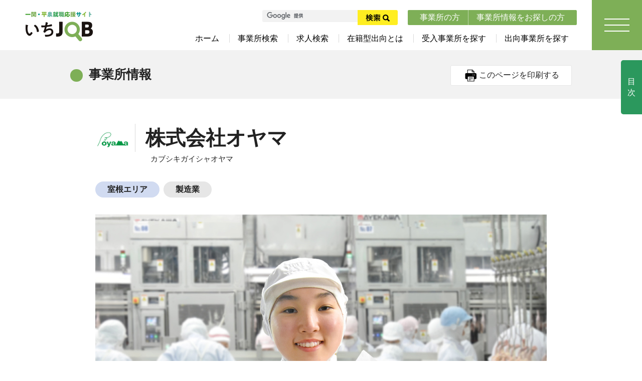

--- FILE ---
content_type: text/html; charset=UTF-8
request_url: https://ichi-job.jp/corporate/article.php?p=25
body_size: 3758
content:
<!DOCTYPE html>
<!--[if lt IE 7]> <html class="no-js ie6" lang="ja"> <![endif]-->
<!--[if IE 7]> <html class="no-js ie7" lang="ja"> <![endif]-->
<!--[if IE 8]> <html class="no-js ie8" lang="ja"> <![endif]-->
<!--[if gt IE 8]><!--> <html class="no-js" lang="ja"><!-- InstanceBegin template="/Templates/index.dwt" codeOutsideHTMLIsLocked="false" --> <!--<![endif]-->
<head prefix="og: https://ogp.me/ns#">
<!-- Global site tag (gtag.js) - Google Analytics -->
<script async src="https://www.googletagmanager.com/gtag/js?id=UA-71370639-59"></script>
<script>
  window.dataLayer = window.dataLayer || [];
  function gtag(){dataLayer.push(arguments);}
  gtag('js', new Date());

  gtag('config', 'UA-71370639-59');
</script>
<meta charset="utf-8">
<meta http-equiv="x-ua-compatible" content="ie=edge">
<!-- InstanceBeginEditable name="doctitle" -->
<title>株式会社オヤマ｜事業所情報｜一関・平泉就職応援サイト いちJOB</title>
<!-- InstanceEndEditable -->
<meta name="description" content="一関・平泉就職応援サイト「いちJOB」。一関・平泉で働いている人、一関・平泉で働きたい人、応援します。">
<meta name="keywords" content="岩手県,一関市,平泉町,企業,就職,求人,ガイダンス,在籍型出向情報,検索">
<!-- viewportはmain.jsで指定 -->
<script type="text/javascript">
 if ((navigator.userAgent.indexOf('iPhone') > 0) || navigator.userAgent.indexOf('iPod') > 0 || navigator.userAgent.indexOf('Android') > 0) {
  document.write('<meta name="viewport" content="width=device-width,initial-scale=1.0">');
 }else{
  document.write('<meta name="viewport" content="width=1200">');
 }
</script>
<link rel="stylesheet" href="../common/css/normalize.css">
<link rel="stylesheet" href="../common/css/default.css">
<link rel="stylesheet" href="../common/css/common.css?2023">
<script src="../common/js/vendor/modernizr-2.8.3.min.js"></script>
<!-- InstanceBeginEditable name="head" -->
<link rel="stylesheet" href="style.css">
<!-- InstanceEndEditable -->
</head>
<body>
<div id="page_top">ページの先頭へ戻る</div>
<div class="all_wrap"><!-- #BeginLibraryItem "/Library/header.lbi" --><header>
<div class="header_wrap">
	<div class="header_box">
		<h1 class="site_title"><a href="../index.html"><img src="../common/images/header_logo.png?2023" alt="一関・平泉就職応援サイト いちJOB"></a></h1>
		<div class="header_inner_right">
			<div class="header_inner_top">
				<div class="header_search">
						<form id="cse-search-box" action="https://google.com/cse">
						  <input type="hidden" name="cx" value="867fe50ad74e7f192" />
						  <input type="hidden" name="ie" value="UTF-8" />
						  <input type="text" name="q" size="" class="inputBox" placeholder="Googleカスタム検索" />
						  <input type="image" src="../common/images/header_search.png" name="sa" value="検索" alt="検索" class="inputBtn" />
						</form>
						<script type="text/javascript" src="https://www.google.com/cse/brand?form=cse-search-box&lang=ja"></script>
				</div>
				<ul class="header_user_nav">
					<li><a href="../to-office/index.html">事業所の方</a></li>
					<li><a href="../to-user/index.html">事業所情報をお探しの方</a></li>
				</ul>
			</div>
			<div class="header_pickup">
				<ul class="header_pickup_nav">
					<li><a href="../index.html">ホーム</a></li>
					<li><a href="../search/index.php">事業所検索</a></li>
					<li><a href="../search-recruit/index.php">求人検索</a></li>
					<li><a href="../about-seconded/index.html">在籍型出向とは</a></li>
					<li><a href="../search-accept/index.php">受入事業所を探す</a></li>
					<li><a href="../search-seconded/index.php">出向事業所を探す</a></li>
				</ul>
			</div>
		</div>
		<p id="menu_btn"><span></span><span></span><span></span></p>
		<div class="header_menu">
		<nav>
		<ul class="header_nav">
			<li class="header_nav_item"><a href="../index.html">ホーム</a></li>
			<li class="header_nav_item"><a href="../about/index.html">このサイトについて</a></li>
			<li class="header_nav_item"><a href="../search/index.php">事業所検索</a></li>
			<li class="header_nav_item"><a href="../search-recruit/index.php">求人検索</a></li>
			<li class="header_nav_item"><a href="../about-seconded/index.html">在籍型出向とは</a>
				<ul>
					<li><a href="../search-accept/index.php">受入事業所を探す</a></li>
					<li><a href="../search-seconded/index.php">出向事業所を探す</a></li>
				</ul>
			</li>
			<li class="header_nav_item"><a href="../to-user/index.html">事業所情報をお探しの方へ</a></li>
			<li class="header_nav_item"><a href="../to-office/index.html">事業所の方へ</a></li>
			<li class="header_nav_item"><a href="../about-city/index.html">一関市、平泉町について</a></li>
			<li class="header_nav_item"><a href="../faq/index.html">よくある質問</a></li>
			<li class="header_nav_item"><a href="../news/index.html">お知らせ</a></li>
			<li class="header_nav_item"><a href="../mailmagazine/index.html">メルマガ登録</a></li>
			<li class="header_nav_item"><a href="../contact/index.php">お問い合わせ</a></li>
			<li class="header_nav_item"><a href="../privacypolicy/index.html">プライバシーポリシー</a></li>
		</ul>
		</nav>
	</div>
	</div>
</div>
</header>
<!-- #EndLibraryItem --><main>
<!-- InstanceBeginEditable name="main" -->
<article id="corporate" class="basic_article">
<div class="corporate_page_title"><div class="corporate_page_title_inner">事業所情報<span class="print_btn" onclick="window.print();">このページを印刷する</span></div></div>
<div id="page_menu_btn">目<br>次</div>
<div id="page_menu">
	<h4>目次</h4>
	<ul id="page_menu_nav">
		<li><a href="#">企業メッセージ</a></li>
		<li><a href="#corporate_profile">事業所概要</a></li>
		<li><a href="#corporate_link">関連リンク</a></li>
	</ul>
	<div id="page_menu_close">目次を閉じる</div>
</div>
	<div class="maxwide900">
		<h2 class="corporate_name"><span class="corporate_logo"><img src="../imagem/images/pho1_1673661493.jpg" alt=""></span>株式会社オヤマ<span class="corporate_kana">カブシキガイシャオヤマ</span></h2>
		<ul class="corporate_main_tag">
			<li class="main_tag_area" data-area="一関">室根エリア</li>
			<li class="main_tag_Industry">製造業</li>
											</ul>
				<div class="corporate_mv"><img src="../imagem/images/pho2_1673662347.jpg" alt=""></div>
				<div class="corporate_intro_box">
						<div class="corporate_intro_text">
				<h3>(株)オヤマでは業務拡大のため「社員募集」</h3>
				<p>チキン生産量が全国で第３位の岩手県で、岩手県産銘柄鶏「奥州いわいどり」を製造しております。<br />
一関市内に農場を有し、多くの生産者の方が飼育しています。<br />
種鶏の飼育、若鶏の飼育、食鳥処理、惣菜加工、店舗運営まで一貫して行っており６次産業化に取り組んでおり、安全、安心な「奥州いわいどり」を提供しています。</p>
			</div>
		</div>
	</div>
	<section id="corporate_profile">
		<div class="maxwide900">
			<h3 class="corporate_profile_title">事業所概要</h3>
			<dl class="corporate_dl">
				<dt>事業所名</dt>
					<dd>株式会社オヤマ</dd>
				<dt>所在地</dt>
					<dd>〒029-1201　一関市室根町折壁字愛宕下161</dd>
				<dt>業種</dt>
					<dd>製造業</dd>
								<dt>業務内容</dt>
					<dd>飼育過程、処理加工の全ての段階で、徹底した衛生管理と厳しい検査を行い、高品質の鶏肉をお届けします。また、スピーディーな処理・包装と、温度管理された流通体制で鮮度を保ち、安全にお客様の元へお届けいたします。</dd>
												<dt>事業所PR</dt>
					<dd>近年増羽計画があるため新工場、農場を建設予定。<br />
令和３年社宅を２棟新築し遠方の方でも働きやすい環境を整えています。事業所内保育施設では残業時にも対応しており、子供がいる方でも安心して働いています。</dd>
												<dt>設立</dt>
					<dd>1969年7月</dd>
												<dt>資本金</dt>
					<dd>5000万円</dd>
												<dt>代表者</dt>
					<dd>小山征男</dd>
												<dt>従業員数</dt>
					<dd>男性244人　女性345人</dd>
												<dt>支店・店舗・<br>営業所など</dt>
					<dd>【事業所等】<br />
本社（本社工場）／東京オフィス／室根営業所／一関営業所／デリカ部（デリカ工場）／藤沢工場／第二工場／はしかみ食品工場／福島事業所／チキン工房気仙沼／<br />
【直営店舗】<br />
◇からあげ家：道の駅むろね店／かわさき店／気仙沼店<br />
◇からあげ家奥州いわい：秋葉原店<br />
【関連会社】<br />
(株)オヤマサービス（一関市室根町）<br />
(株)高田ポートリー（一関市滝沢）<br />
(株)オヤマファーム（一関市室根町）<br />
(有)オヤマフーズ（一関市室根町）</dd>
												<dt>ホームページ</dt>
					<dd><a href="https://www.kk-oyama.co.jp/" target="_blank">https://www.kk-oyama.co.jp/</a></dd>
							</dl>
						<div class="corporate_map">
				<iframe src="https://www.google.com/maps/embed?pb=!1m18!1m12!1m3!1d35852.23677202512!2d141.4585737528288!3d38.93072590183843!2m3!1f0!2f0!3f0!3m2!1i1024!2i768!4f13.1!3m3!1m2!1s0x5f88bf8a395af845%3A0x3f14f6185355f1f7!2z44ix44Kq44Ok44Oe!5e0!3m2!1sja!2sjp!4v1646361970163!5m2!1sja!2sjp" width="600" height="450" style="border:0;" allowfullscreen="" loading="lazy"></iframe>			</div>
					</div>
	</section>
	<section id="corporate_link">
		<div class="maxwide900">
			<h3 class="corporate_link_title">関連リンク</h3>
			<ul class="corporate_link_ul">
								<li class="corporate_link_of"><a href="https://www.kk-oyama.co.jp/" target="_blank">株式会社オヤマ　公式ホームページ</a></li>
																							</ul>
		</div>
	</section>
	<div class="back_btn"><a href="/search/index.php">事業所検索へ戻る</a></div>
</article>
<!-- InstanceEndEditable -->
</main>

<footer>
<div class="footer_wrap">
	<div class="footer_box">
		<div class="footer_inner">
			<div class="footer_logo"><span><img src="../common/images/footer_logo_ichinoseki.png" alt="一関市"><img src="../common/images/footer_logo_hiraizumi.png" alt="平泉町"><img src="../common/images/footer_logo_ichinoseki_s.png" alt="一関商工会議所"></span><img src="../common/images/footer_logo.png" alt="一関・平泉就職応援サイト いちJOB"></div>
			<address class="footer_address"><h3 class="footer_address_name">一関市商工労働部商政・労政課（労政係）</h3><p><span class="footer_address_tel">TEL：0191-21-8461（直通）</span><span class="footer_address_fax">FAX：0191-31-3037</span></p></address>
			<div class="footer_contact"><a href="../contact/index.php">お問い合わせ</a></div>
		</div>
	</div>
	<p class="copyright"><small>©︎ichijob. All rights reserved.</small></p>
</div>
</footer>

<script src="../common/js/vendor/jquery-3.6.0.min.js"></script>
<script src="../common/js/plugins.js"></script>
<script src="../common/js/main.js"></script>
<!-- InstanceBeginEditable name="js" -->
<!--タブ-->
<script type="text/javascript">
$(function() {
$("#corporate_recruit .corporate_tab_nav li").click(function() {
var hID = $(this).data("tab");
$("#corporate_recruit .corporate_tab_box").removeClass('block');
$(hID).addClass('block');
$("#corporate_recruit .corporate_tab_nav li").removeClass('select');
$(this).addClass('select');
return false;
});
});
$(function() {
$("#corporate_seconded .corporate_tab_nav li").click(function() {
var hID = $(this).data("tab");
$("#corporate_seconded .corporate_tab_box").removeClass('block');
$(hID).addClass('block');
$("#corporate_seconded .corporate_tab_nav li").removeClass('select');
$(this).addClass('select');
return false;
});
});
</script><!-- InstanceEndEditable -->
</div></body>
<!-- InstanceEnd --></html>


--- FILE ---
content_type: text/css
request_url: https://ichi-job.jp/common/css/common.css?2023
body_size: 3045
content:
@charset "UTF-8";
/* CSS Document */

/*----------------------------------------------------------

共通css

・メインカラー：#7EAF57
・濃いメインカラー：#2b985d
・グレー：#F2F2F2

----------------------------------------------------------*/
body{
	margin: 0;
	/*font-size: 16px;*/
	font-size: 1em;
	min-width: 1100px;
}
body *{
	box-sizing: border-box;
}
a{
	transition: all .4s;
	color: #2B985D;
}
a:hover{
	transition: all .4s;
	color: #7EAF57;
}
img{
	max-width: 100%;
	height: auto;
}
.pcInline{display: inline;}
.pcBlock{display: block;}
.spInline{display: none;}
.spBlock{display: none;}
.visuallyhidden{
	width: 0px;
	height: 0px;
	padding: 0;
	overflow: hidden;
	 border: 0;
}
@media screen and (max-width:736px){
	body{
		margin: 0;
		/*font-size: 14px;*/
		font-size: 0.875em;
		min-width: auto;
	}
	.pcInline{display: none;}
	.pcBlock{display: none;}
	.spInline{display: inline;}
	.spBlock{display: block;}
}
/*------------------------------------------
　ヘッダー
------------------------------------------*/
/*ヘッダー基本設定
-----------------------------*/
.header_wrap{
	position: relative;
}
.header_box{
	padding: 20px 0 20px 50px;
	width: 100%;
	z-index: 100;
	position: fixed;
	top: 0;
	left: 0;
	max-height: 100px;
	background-color: #fff;
}
.header_inner_right{
	position: fixed;
	right: 130px;
	top: 20px;
}
@media screen and (max-width:736px){
	.header_box{
		padding: 15px 0 15px 20px;
		max-height: 70px;
	}
}

/*サイトタイトル
-----------------------------*/
.site_title{
	margin: 0;
	padding: 0;
	line-height: 60px;
}
.site_title img{
	height: 60px;
	width: auto;
}
@media screen and (max-width:736px){
	.site_title{
		line-height: 40px;
	}
	.site_title img{
		height: 40px;
	}
}

/*ヘッダー上部
-----------------------------*/
.header_inner_top{
	text-align: right;
}
.header_search{
	display: inline-block;
}
.header_user_nav{
	display: inline-block;
	list-style: none;
	margin: 0;
	padding: 0;
	background-color: #7EAF57;
	border-radius: 3px;
	overflow: hidden;
}
.header_user_nav li{
	display: table-cell;
}
.header_user_nav li a{
	background-color: #7EAF57;
	display: block;
	color: #fff;
	padding: .2em 1em .2em 1.5em;
	line-height: 1.5em;
	text-decoration: none;
}
.header_user_nav li a:hover{
	background :#2b985d;
}
.header_user_nav li + li a{
	padding: .2em 1.5em .2em 1em;
}
.header_user_nav li + li{
	border-left: 1px solid rgba(255,255,255,.5);
}
@media screen and (max-width:950px){
	.header_inner_top{
		display: none;
	}
}

/*ヘッダーサイト内検索
-----------------------------*/
.header_search{
	line-height: 1em;
	vertical-align: top;
	position: relative;
	width: 270px;
	margin: 0 1em 0 0;
}
.header_search input[type="text"].inputBox{
	border: none;
	background-color: #F2F2F2 !important;
	font-size: 1em;
	line-height: 1em;
	vertical-align: middle;
	border-radius: 3px;
	width: 270px;
	padding: .2em 85px .2em .2em;
	position: absolute;
	top: 0;
	left: 0;
}
.header_search input[type="image"].inputBtn{
	width: 80px;
	height: 30px;
	vertical-align: middle;
	padding: 0;
	margin: 0;
	position: absolute;
	top: 0;
	right: 0;
}

/*pickupナビ
-----------------------------*/
.header_pickup_nav{
	margin: 10px 0 0;
	padding: 0;
	list-style: none;
}
.header_pickup_nav li{
	display: inline-block;
	line-height: 1.1em;
}
.header_pickup_nav li + li{
	border-left: 1px solid rgba(0,0,0,.15);
}
.header_pickup_nav li a{
	display: block;
	text-decoration: none;
	color: #000;
	font-size: 1em;
	padding: 0 1em;
}
.header_pickup_nav li a:hover{
	color: #2b985d;
}
@media screen and (max-width:1090px){
	.header_pickup_nav{
		display: none;
	}
}

/*ハンバーガーボタン
-----------------------------*/
/*ボタン外側※レイアウトによってpositionや形状は適宜変更してください*/
#menu_btn{
	/*ボタン内側の基点となるためrelativeを指定。
追従するナビゲーションの場合はfixed＋top、rightといった位置をセットで指定*/
	background:#7EAF57;
	display: block;
	cursor: pointer;
    width: 100px;
    height: 100px;
	position: fixed;
	top: 0;
	right: 0;
	z-index: 9999;
	margin: 0;
	padding: 0;
	transition: all .4s;
}
#menu_btn:hover{
	background :#2b985d;
}
#menu_btn.active{
	background: none;
}
/*ボタン内側*/
#menu_btn span{
    display: inline-block;
    transition: all .4s;/*アニメーションの設定*/
    position: absolute;
    left: 25px;
    height: 2px;
	background: #fff;
  	width: 50%;
  }
#menu_btn span:nth-of-type(1) {top:37px;}
#menu_btn span:nth-of-type(2) {top:49px;}
#menu_btn span:nth-of-type(3) {top:61px;}
#menu_btn.active span:nth-of-type(1) {
    top: 32px;
    left: 25px;
    transform: translateY(16px) rotate(-45deg);
}
#menu_btn.active span:nth-of-type(2) {
	opacity: 0;/*真ん中の線は透過*/
}
#menu_btn.active span:nth-of-type(3){
    top: 64px;
    left: 25px;
    transform: translateY(-16px) rotate(45deg);
}
/*ハンバーガーボタン（スマホ）
-----------------------------*/
@media screen and (max-width:736px){
	#menu_btn{
		width: 70px;
   		height: 70px;
		background:#FFEE21;
	}
	#menu_btn span{
		left: 17px;
		background:#7EAF57;
	}
	#menu_btn:hover span{
		background :#fff;
	}
	#menu_btn.active span{
		background: #fff;
	}
	#menu_btn span:nth-of-type(1) {top:27px;}
	#menu_btn span:nth-of-type(2) {top:35px;}
	#menu_btn span:nth-of-type(3) {top:43px;}
	#menu_btn.active span:nth-of-type(1) {
		top: 22px;
		left: 17px;
		transform: translateY(11px) rotate(-45deg);
	}
	#menu_btn.active span:nth-of-type(2) {
		opacity: 0;/*真ん中の線は透過*/
	}
	#menu_btn.active span:nth-of-type(3){
		top: 44px;
		left: 17px;
		transform: translateY(-11px) rotate(45deg);
	}
}
/*ヘッダー開閉メニュー
-----------------------------*/
.header_menu{
	position: fixed;
	z-index: 10;
	background-color:rgba(43,152,93,.9);
	height: 100vh;
	min-height: 100vh;
	top: 0;
	right: 0;
	padding: 100px 50px;
	display: none;
	overflow-y: scroll;
}
.header_menu a{
	color: #fff;
	text-decoration: none;
	font-size: 1.1em;
	padding: .5em;
	line-height: 1.5em;
	display: block;
}
.header_nav,.header_nav ul{
	list-style: none;
	margin: 0;
	padding: 0;
}
.header_nav li + li,
.header_nav li ul li + li{
	border-top: 1px solid rgba(255,255,255,.5);
}
.header_nav li ul{
	border-top: 1px solid rgba(255,255,255,.5);
}
.header_nav li ul li{
	margin-left: 2em;
}

/*ヘッダー開閉メニュー（スマホ）
-----------------------------*/
@media screen and (max-width:736px){	
	.header_menu{
		padding: 50px 30px;
		width: 100%;
	}
}

/*----------------------------------------------------------
　ページトップボタン
----------------------------------------------------------*/
#page_top{
	position: fixed;
	width: 100px;
	height: 100px;
	bottom: 50px;
	right: 50px;
	text-indent: -9999px;
	background-image: url("../images/page_top.png");
	background-size: 100% auto;
	background-position: center center;
	background-repeat: no-repeat;
	cursor: pointer;
	display: block;
	z-index: 10;
}
/* SP */
@media screen and (max-width:736px) {
	#page_top{
		width: 60px;
		height: 60px;
		bottom: 20px;
		right: 20px;
	}
}

/*------------------------------------------
　フッター
------------------------------------------*/
.footer_wrap{
}
.footer_box{
	background-color: #F2F2F2;
	padding: 50px 20px;
}
.footer_inner{
	max-width: 1100px;
	margin: 0 auto;
	display: flex;
	justify-content: space-between;
	align-items: center;
}
.footer_logo{
	font-size: 1em;
}
.footer_logo img{
	height: 90px;
	width: auto;
}
.footer_logo span{
	display: inline-block;
}
.footer_logo span img + img{
	border-left: 1px solid rgba(0,0,0,.2);
	padding-left: 10px;
	margin-left: 10px;
}
.footer_logo span + img{
	border-left: 1px solid rgba(0,0,0,.2);
	padding-left: 30px;
	margin-left: 10px;
}
.footer_address{
	font-style: normal;
	padding: 0 30px;
	max-width: calc(100% - 720px)
}
.footer_address_name{
	font-size: 1em;
	font-weight: bold;
	line-height: 1.5em;
	margin: 0 0 .5em;
	padding: 0;
}
.footer_address p{
	margin: 0;
	padding: 0;
}
.footer_address span + span{
	/*margin-left: 1em;*/
	display: block;
}
.footer_contact a{
	background-color: #7EAF57;
	border-radius: 3px;
	font-size: 1.125em;
	line-height: 1.5em;
	display: block;
	min-width: 240px;
	color: #fff;
	font-weight: bold;
	padding: .5em 1.5em;
	text-align: center;
	text-decoration: none;
}
.footer_contact a:hover{
	background :#2b985d;
}
.copyright{
	max-width: 1100px;
	margin: 0 auto;
	padding: 1em 20px;
	text-align: right;
}
.copyright small{
	font-size: .8125em;
}
/*フッター（スマホ）
-----------------------------*/
@media screen and (max-width:736px){
	.footer_box{
		padding: 30px 20px;
	}
	.footer_inner{
		max-width: auto;
		display: block;
	}
	.footer_logo{
		text-align: center;
		margin: 0 0 1em;
	}
	.footer_logo img{
		height: 45px;
		width: auto;
	}
	.footer_logo img + img{
		border-left: 1px solid rgba(0,0,0,.2);
		padding-left: 10px;
		margin-left: 10px;
	}
	.footer_logo span + img{
		border-left: none;
		display: block;
		padding-left: 0;
		margin-left: 0;
		margin: 20px auto;
	}
	.footer_address{
		padding: 0;
		text-align: center;
		max-width: 100%;
	}
	.footer_address span,
	.footer_address span + span{
		margin: 0 .5em;
		display: inline-block;
	}
	.footer_contact a{
		margin: 1em auto 0;
		min-width: 15em;
		max-width: 70%;
	}
	.copyright{
		max-width: auto;
		text-align: center;
	}
}

/*------------------------------------------
　メイン・共通パーツ
------------------------------------------*/

/*article
-----------------------------*/
.basic_article{
	margin-top: 100px;
}
@media screen and (max-width:736px){
	.basic_article{
		margin-top: 70px;
	}
}

/*ページタイトル
-----------------------------*/
.basic_page_title{
	background-color: #F2F2F2;
	font-size: 3.125em;
	padding: 1.8em 0;
	line-height: 1.5em;
	margin: 0;
	font-weight: bold;
}
.basic_page_title span{
	max-width: 1040px;
	margin: 0 auto;
	padding: 0 20px;
	display: block;
}
.basic_page_title span::before{
	content: "";
	width: 1em;
	height: 1em;
	background-color: #7EAF57;
	display: inline-block;
	line-height: 1.5em;
	margin-right: .5em;
	vertical-align: middle;
	border-radius: 1.56em;
}
@media screen and (max-width:736px){
	.basic_page_title{
		font-size: 1.5em;
		padding: 1em 0;
		line-height: 1.5em;
	}
}

/*大見出し
-----------------------------*/
.title_l{
	background-color: #F2F2F2;
	border-radius: 5px;
	font-size: 1.5625em;
	padding: .2em .5em;
	line-height: 1.5em;
	margin: 50px 0 30px;
	vertical-align: middle;
}
.title_l::before{
	content: "";
	width: .8em;
	height: .8em;
	background-color: #7EAF57;
	display: inline-block;
	line-height: 1em;
	margin-right: .5em;
	margin-top: auto;
	margin-bottom: auto;
	border-radius: 5px;
}
@media screen and (max-width:736px){
	.title_l{
		font-size: 1.2em;
		margin: 30px 0 20px;
	}
}


/*中見出し
-----------------------------*/
.title_m{
	background-color: #7EAF57;
	font-size: 1.3em;
	border-radius: 5px;
	color: #fff;
	padding: .2em 1em;
	font-weight: normal;
	line-height: 1.5em;
	margin: 1.5em 0 .5em;
}
@media screen and (max-width:736px){
	.title_m{
		font-size: 1em;
	}
}


/*ボックス幅
-----------------------------*/
.maxwide900{
	max-width: 940px;
	margin: 0 auto;
	padding: 0 20px;
}
.maxwide1000{
	max-width: 1040px;
	margin: 0 auto;
	padding: 0 20px;
}
@media screen and (max-width:736px){
}

/*戻るボタン
-----------------------------*/
.back_btn{
	text-align: center;
	margin: 100px 0;
}
.back_btn a{
	background-color: #7EAF57;
	border-radius: 3px;
	font-size: 1.125em;
	line-height: 1.5em;
	display: inline-block;
	min-width: 240px;
	color: #fff;
	font-weight: bold;
	padding: .5em 1.5em;
	text-align: center;
	text-decoration: none;
	max-width: 500px;
	width: 100%;
	background-image: url("../images/back_arrow.png");
	background-size: 8px auto;
	background-position: center left 10px;
	background-repeat: no-repeat;
}
.back_btn a:hover{
	background-color:#2b985d;
}
@media screen and (max-width:736px){
	.back_btn{
		margin: 30px 0;
	}
	.back_btn a{
		margin: 1em auto 0;
		min-width: 60%;
		max-width: 70%;
	}
}

/*進むボタン
-----------------------------*/
.nextlink_btn{
	text-align: center;
	margin: 50px 0;
}
.nextlink_btn a{
	background-color: #7EAF57;
	border-radius: 3px;
	font-size: 1.125em;
	line-height: 1.5em;
	display: inline-block;
	min-width: 240px;
	color: #fff;
	font-weight: bold;
	padding: .5em 1.5em;
	text-align: center;
	text-decoration: none;
	max-width: 500px;
	width: 100%;
	background-image: url("../images/next_arrow.png");
	background-size: 8px auto;
	background-position: center right 10px;
	background-repeat: no-repeat;
}
.nextlink_btn a:hover{
	background-color:#2b985d;
}
@media screen and (max-width:736px){
	.nextlink_btn{
		margin: 30px 0;
	}
	.nextlink_btn a{
		margin: 0 auto;
		min-width: 60%;
		max-width: 70%;
	}
}
/*目次
-----------------------------*/
#page_menu{
	position: fixed;
	z-index: 10;
	top: 120px;
	right: 0;
	border: 2px solid #7EAF57;
	border-radius: 10px 0 0 10px;
	background-color: rgba(255,255,255,.9);
	padding: 30px;
	display: none;
	min-width: 230px;
}
#page_menu h4{
	margin: 0 0 .5em;
	padding: 0;
	font-size: 1.25em;
	font-weight: bold;
}
#page_menu_nav{
	margin: 0;
	padding: 0;
	list-style: none;
}
#page_menu_nav li{
	margin: 0 0 .5em;
	padding: 0;
}
#page_menu_nav a{
	color: #2B985D;
	text-decoration: none;
}
#page_menu_btn{
	position: fixed;
	top: 120px;
	right: 0;
	background-color: #2B985D;
	padding: 2em .8em;
	border-radius: 5px 0 0 5px;
	color: #fff;
	cursor: pointer;
	z-index: 10;
}
#page_menu_close{
	background-color: #2B985D;
	position: absolute;
	top: 0;
	right: 0;
	width: 30px;
	height: 30px;
	cursor: pointer;
	text-indent: -99999px;
	background-image: url("../images/page_menu_close.png");
	background-size: 15px auto;
	background-position: center;
	background-repeat: no-repeat;
	border-radius: 0 0 0 5px;
}
@media screen and (max-width:736px){
	#page_menu{
		top: 90px;
		min-width: auto;
	}
	#page_menu_btn{
		top: 90px;
		padding: .8em;
	}
	#page_menu_btn br{
		display: none;
	}
}

/*印刷設定
-----------------------------*/
@media print{
	.header_box,.header_inner_right,#menu_btn{
		position: absolute;
	}
	.basic_article,
	.mv_box{
	  margin-top: 0;
	  padding-top: 100px;
	}
	#page_top,
	#page_menu_btn,
	#page_menu{
		display: none;
		opacity: 0;
	}
}


--- FILE ---
content_type: text/css
request_url: https://ichi-job.jp/corporate/style.css
body_size: 2132
content:
@charset "UTF-8";
/* CSS Document */

/*----------------------------------------------------------

企業情報css

・メインカラー：#7EAF57
・濃いメインカラー：#2b985d
・グレー：#F2F2F2

----------------------------------------------------------*/
/*------------------------------------------
　ページ上部
------------------------------------------*/
/*ページタイトル
-----------------------------*/
.corporate_page_title{
	background-color: #F2F2F2;
}
.corporate_page_title_inner{
	padding: 30px 20px;
	max-width: 1040px;
	margin: 0 auto;
	font-size: 1.56em;
	font-weight: bold;
	line-height: 1.5em;
	vertical-align: middle;
}
.corporate_page_title_inner::before{
	content: "";
	width: 1em;
	height: 1em;
	background-color: #7EAF57;
	display: inline-block;
	line-height: 1em;
	margin-right: .5em;
	vertical-align: middle;
	border-radius: 1.56em;
}
@media screen and (max-width:736px){
	.corporate_page_title_inner{
		padding: 10px 20px;
		font-size: 1.2em;
	}
}

/*印刷ボタン
-----------------------------*/
.print_btn{
	display: inline-block;
	float: right;
	font-size: 0.64em;
	line-height: 2em;
	font-weight: normal;
	background-color: #fff;
	border: #E6E6E6 1px solid;
	border-radius: 3px;
	padding: .2em 1.5em;
	vertical-align: middle;
	cursor: pointer;
	transition: all .4s;
}
.print_btn:hover{
	background-color: #F9F9F9;
}
.print_btn::before{
	content: "";
	display: inline-block;
	background-image: url("../common/images/icon_print.png");
	background-position: center;
	background-repeat: no-repeat;
	background-size: 26px auto;
	width: 2em;
	height: 2em;
	vertical-align: middle;
}
@media screen and (max-width:736px){
	.print_btn{
		display: none;
	}
}

/*会社名
-----------------------------*/
.corporate_name{
	font-size: 2.5em;
	/*padding: 0 0 0 110px;*/
	padding: 0;
	margin: 50px 0 0;
	position: relative;
	line-height: 1.4em;
}
.corporate_logo{
	width: 80px;
	padding: 0 10px 0 0;
	margin: 0 20px 0 0;
	border-right: rgba(0,0,0,.15) 1px solid;
	display: inline-block;
	/*position: absolute;
	top: 5px;
	left: 0;*/
}
.corporate_kana{
	font-size: 0.37em;
	display: block;
	padding: .2em 0 0;
	line-height: 1.5em;
	font-weight: normal;
}
.corporate_logo + .corporate_kana{
	padding: .2em 0 0 110px;
}
@media screen and (max-width:736px){
	.corporate_name{
		font-size: 1.8em;
		margin: 30px 0 0;
		padding: 0;
	}
	.corporate_logo{
		width: 45px;
		padding: 0 10px 0 0;
		margin: 0 10px 0 0;
		border-right: rgba(0,0,0,.15) 1px solid;
		display: inline-block;
		/*position: absolute;
		top: 5px;
		left: 0;*/
	}
	.corporate_kana{
		font-size: 0.5em;
	}
	.corporate_logo + .corporate_kana{
		padding: .2em 0 0;
	}
}

/*メインタグ
-----------------------------*/
.corporate_main_tag{
	margin: 30px 0;
	padding: 0;
	list-style: none;
}
.corporate_main_tag li{
	list-style: none;
	background-color: #E6E6E6;
	border-radius: 2em;
	display: inline-block;
	padding: .5em 1.5em;
	line-height: 1em;
	font-weight: bold;
	margin: .25em .25em .25em 0;
}
li.main_tag_area[data-area="一関"]{background-color: #D1DBF1}
li.main_tag_area[data-area="花泉"]{background-color: #F1D1EC}
li.main_tag_area[data-area="大東"]{background-color: #F1EFD1}
li.main_tag_area[data-area="千厩"]{background-color: #F1D1D1}
li.main_tag_area[data-area="東山"]{background-color: #D1EDF1}
li.main_tag_area[data-area="室根"]{background-color: #D1F1D4}
li.main_tag_area[data-area="川崎"]{background-color: #F1E3D1}
li.main_tag_area[data-area="藤沢"]{background-color: #DDD1F1}
li.main_tag_area[data-area="平泉"]{background-color: #fffdc8}
li.main_tag_Industry{background-color: #E6E6E6;}
li.main_tag_recruit{background-color: #ffee21;}
li.main_tag_zaiseki{background-color: #0F9883;color: #ffffff;}

@media screen and (max-width:736px){
	.corporate_main_tag{
		margin: 20px 0;
	}
	.corporate_main_tag li{
		font-size: .9em;
	}
}

/*概要紹介エリア
-----------------------------*/
.corporate_mv{
	margin: 0 0 50px;
	text-align: center;
	background-color: #F2F2F2;
}
.corporate_intro_box{
	display: flex;
	flex-wrap: wrap;
	justify-content: space-between;
	margin: 50px 0 100px;
}
.corporate_subimg{
	width: 400px;
	order: 2;
}
.corporate_subimg + .corporate_intro_text{
	width: 460px;
	order: 1;
}
.corporate_intro_text{
 	width: 100%;
}
.corporate_intro_text h3{
	font-size: 1.875em;
	line-height: 1.5em;
	margin: 0 0 .5em;
	padding: 0;
}
.corporate_intro_text p{
	line-height: 2em;
	margin: 0;
}
@media screen and (max-width:736px){
	.corporate_mv{
		margin: 0 -20px 20px;
	}
	.corporate_intro_box{
		margin: 20px 0 50px;
	}
	.corporate_subimg{
		margin-top: 20px;
	}
}


/*企業情報dl
-----------------------------*/
.corporate_dl_title{
	background-color: #2B985D;
	font-size: 1.125em;
	color: #fff;
	padding: .2em 1em;
	border-radius: 3px;
	line-height: 1.5em;
}
.corporate_dl{
	margin: 0;
	padding: 0;
	border-top: 1px solid rgba(0,0,0,.3);
}
.corporate_dl dt{
	color: #2B985D;
	font-weight: bold;
	width: 12em;
	float: left;
	clear: both;
	display: block;
	margin: 0;
	padding: .7em 0;
	line-height: 1.7em;
}
.corporate_dl dd{
	border-bottom: 1px solid rgba(0,0,0,.3);
	width: 100%;
	padding: .7em 0 .7em 13em;
	margin: 0;
	display: block;
	line-height: 1.7em;
}
@media screen and (max-width:736px){
	.corporate_dl dt{
		width: 100%;
		float: none;
		padding: .7em 0 0;
	}
	.corporate_dl dd{
		padding: .2em 0 .7em;
	}
}

/*詳細タブ
-----------------------------*/
.corporate_tab_title{
}
.corporate_tab_nav{
	margin: 0;
	padding: 0;
	display: flex;
	justify-content: space-between;
	flex-wrap: wrap;
	list-style: none;
}
.corporate_tab_nav li{
	cursor: pointer;
	width: 33%;
	text-align: center;
	background-color: #FFEE21;
	padding: .8em;
	font-size: 1.25em;
	border-radius: 10px 10px 0 0;
}
.corporate_tab_nav li.select{
	background-color: #fff;
	font-weight: bold;
}
.corporate_tab_box{
	background-color: #fff;
	padding: 30px 50px 50px;
	border-radius: 0 0 10px 10px;
	display: none;
}
.corporate_tab_box.block{
	display: block;
}
@media screen and (max-width:736px){
	.corporate_tab_nav li{
		font-size: 1em;
		border-radius: 5px 5px 0 0;
		padding: .5em .5em;
	}
	.corporate_tab_box{
		padding: 30px 15px 15px;
		border-radius: 0 0 5px 5px;
	}
}

/*------------------------------------------
　会社概要
------------------------------------------*/
#corporate_profile{
	background-color: #F2F2F2;
	padding: 100px 0;
}
.corporate_profile_title,
.corporate_recruit_title,
.corporate_seconded_title{
	vertical-align: middle;
	font-size: 2.5em;
	line-height: 1.5em;
	margin: 0 0 1em;
	padding: 0;
}
.corporate_profile_title::before,
.corporate_recruit_title::before,
.corporate_seconded_title::before{
	content: "";
	border-radius: 2em;
	width: .8em;
	height: .8em;
	margin: 0 .5em 0 0;
	display: inline-block;
	background-color: #7EAF57;
	vertical-align: middle;
}
.corporate_map{
	margin-top: 50px;
}
.corporate_map iframe{
	width: 100%;
}
@media screen and (max-width:736px){
	#corporate_profile{
		padding: 50px 0;
	}
	.corporate_profile_title,
	.corporate_recruit_title,
	.corporate_seconded_title{
		font-size: 1.5em;
	}
	.corporate_map{
		margin-top: 20px;
	}
}

/*------------------------------------------
　求人情報
------------------------------------------*/
#corporate_recruit{
	background-color: #7EAF57;
	padding: 100px 0;
}
.corporate_recruit_title,
.corporate_seconded_title{
	color: #fff;
}
.corporate_recruit_title::before,
.corporate_seconded_title::before{
	background-color: #ffee21;
}
.corporate_recruit_tag{
	color: #FFEE21;
	font-size: 1.25em;
	margin: 30px 0;
}
@media screen and (max-width:736px){
	#corporate_recruit{
		padding: 50px 0;
	}
	.corporate_recruit_tag{
		margin: 20px 0;
		font-size: 1.1em;
	}
}

/*求人写真*/
.recruit_img_box{
	display: flex;
	flex-wrap: wrap;
	justify-content: space-between;
	align-items: flex-start;
	margin-top: 30px;
}
.recruit_img{
	width: 32%;
	text-align: center;
}
.recruit_img img{
	max-width: 100%;
	width: auto;
	height: auto;
}
@media screen and (max-width:736px){
	.recruit_img{
		width: 100%;
		text-align: center;
	}
	.recruit_img + .recruit_img{
		margin-top: 15px;
	}
}


/*------------------------------------------
　在籍型出向情報
------------------------------------------*/
#corporate_seconded{
	background-color: #6FC4B6;
	padding: 100px 0;
}
#corporate_seconded .corporate_dl dt{
	color: #0f9883;
}
@media screen and (max-width:736px){
	#corporate_seconded{
		padding: 50px 0;
	}
}

/*------------------------------------------
　関連リンク
------------------------------------------*/
#corporate_link{
	background-color: #F2F2F2;
	padding: 100px 0;
}
.corporate_link_title{
	font-size: 1.875em;
	text-align: center;
	margin: 0;
	padding: 0 0 30px;
}
.corporate_link_ul{
	list-style: none;
	margin: 0;
	padding: 0;
}
.corporate_link_ul li{
	text-align: center;
	margin: 0;
}
.corporate_link_ul li + li{
	margin-top: 1em;
}
.corporate_link_ul li a{
	background-color: #7EAF57;
	border-radius: 3px;
	font-size: 1.125em;
	line-height: 1.5em;
	display: inline-block;
	min-width: 240px;
	color: #fff;
	font-weight: bold;
	padding: .5em 1.5em;
	text-align: center;
	text-decoration: none;
	max-width: 500px;
	width: 100%;
	background-image: url("../common/images/arrow_y.png");
	background-size: 8px auto;
	background-position: center right 10px;
	background-repeat: no-repeat;
}
.corporate_link_ul li a:hover{
	background-color:#2b985d;
}
.corporate_link_ul li.corporate_link_of a{background-color:#666666;}
.corporate_link_ul li.corporate_link_of a:hover{background-color:#4E4E4E;}
.corporate_link_ul li.corporate_link_fa a{background-color:#385396;}
.corporate_link_ul li.corporate_link_fa a:hover{background-color:#2A3E70;}
.corporate_link_ul li.corporate_link_in a{background-color:#DE3A93;}
.corporate_link_ul li.corporate_link_in a:hover{background-color:#BD337E;}
.corporate_link_ul li.corporate_link_tw a{background-color:#4190C9;}
.corporate_link_ul li.corporate_link_tw a:hover{background-color:#3676A3;}
.corporate_link_ul li.corporate_link_yo a{background-color:#D74646;}
.corporate_link_ul li.corporate_link_yo a:hover{background-color:#C53838;}
@media screen and (max-width:736px){
	#corporate_link{
		padding: 50px 0;
	}
	.corporate_link_title{
		font-size: 1.5em;
		padding: 0 0 20px;
	}
	.corporate_link_ul li{
		margin: 0;
	}
	.corporate_link_ul li + li{
		margin-top: .8em;
	}
	.corporate_link_ul li a{
		margin: 0 auto;
		max-width: auto;
	}
}


--- FILE ---
content_type: application/javascript
request_url: https://ichi-job.jp/common/js/main.js
body_size: 757
content:
/*スマホ時メニュー開閉*/
jQuery(function(){
        jQuery("#menu_btn").on("click", function() {
            jQuery(".header_menu").fadeToggle();
        });
});
$("#menu_btn").click(function () {
    $(this).toggleClass('active');
});


// スムーススクロール
jQuery(function(){
	jQuery('a[href^=\\#]').click(function(){
		var speed = 500;
		var href= jQuery(this).attr("href");
		var target = jQuery(href == "#" || href == "" ? 'html' : href);
		var position = target.offset().top;
		jQuery("html, body").animate({scrollTop:position}, speed, "swing");
		return false;
	});
});

// ページトップに戻る
$(function() {
	var topBtn = $('#page_top');	
	topBtn.hide();
	//スクロールが100に達したらボタン表示
	$(window).scroll(function () {
		if ($(this).scrollTop() > 50) {
			topBtn.fadeIn();
		} else {
			topBtn.fadeOut();
		}
	});
	//スクロールしてトップ
    topBtn.click(function () {
		$('body,html').animate({
			scrollTop: 0
		}, 500);
		return false;
    });
});

/*ページ内目次*/
/*ページ内目次メニュー開閉*/
jQuery(function(){
        jQuery("#page_menu_btn").on("click", function() {
            jQuery("#page_menu").fadeToggle();
			jQuery("#page_menu_btn").fadeToggle();
        });
		jQuery("#page_menu_close,#page_menu_nav a").on("click", function() {
            jQuery("#page_menu").fadeToggle();
			jQuery("#page_menu_btn").fadeToggle();
        });
});

/*検索画面*/
jQuery(".search_form_dl dt").on("click", function() {
	if ((navigator.userAgent.indexOf('iPhone') > 0) || navigator.userAgent.indexOf('iPod') > 0 || navigator.userAgent.indexOf('Android') > 0) {
		jQuery(this).next().slideToggle('500');
		jQuery(this).toggleClass("active");
	}
});

/*検索画面*/
$(function() {
	var $setElm = $('.search_result_taglist li');// 対象となるID・クラス
	var cutFigure = '8';// カットしたい文字数
	var afterTxt = '…';// カット後の文字

	$setElm.each(function(){
	  var textLength = $(this).text().length;
	  var textTrim = $(this).text().substr(0,(cutFigure));
	  if(cutFigure < textLength) {
		$(this).html(textTrim + afterTxt).css({visibility:'visible'});
	  } else if(cutFigure >= textLength) {
		$(this).css({visibility:'visible'});
	  }
	});
});
/*jQuery(".search_form_dl dt").on("click", function() {
		jQuery(this).next().slideToggle('500');
		jQuery(this).toggleClass("active");
});*/